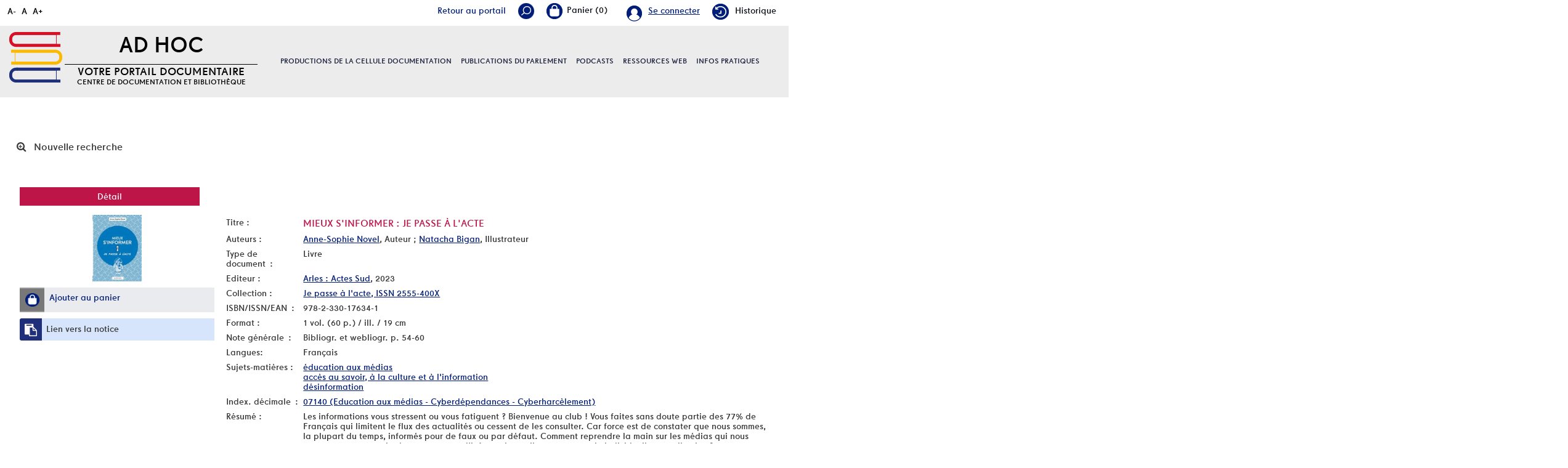

--- FILE ---
content_type: text/html; charset=utf-8
request_url: https://documentation.pfwb.be/index.php?lvl=notice_display&id=219896
body_size: 10526
content:
<!DOCTYPE html>
<html lang="fr">
<head>
    
			<meta charset="utf-8">
			<meta name="author" content="PMB Group">
					
			<meta name="keywords" content="OPAC, web, library, opensource, catalog, catalogue, biblioth&egrave;que, m&eacute;diath&egrave;que, pmb, phpmybibli">
			<meta name="description" content="Catalogue en ligne Nom de la Biblioth&egrave;que."><meta name="robots" content="all">
			<!--IE et son enfer de compatibilit?-->
			<meta http-equiv="X-UA-Compatible" content="IE=Edge">
			<meta name="viewport" content="width=device-width, initial-scale=1, maximum-scale=1">
	
	
	<!-- Inclusion JQuery pour uikit --><!--[if (!IE)|(gt IE 8)]><!-->
				<script type="text/javascript" src="./styles/common/toolkits/jquery/versions/jquery-2.2.4.min.js"></script>
				<!--<![endif]-->
				
				<!--[if lte IE 8]>
				  <script type='text/javascript' src='./styles/common/toolkits/jquery/components/jquery-1.9.1.min.js'></script>
				<![endif]--><script type="text/javascript" src="./styles/common/toolkits/jquery/components/jquery.mobile.custom.min.js"></script><script type="text/javascript" src="./styles/common/toolkits/uikit/js/uikit.min.js"></script><link rel="stylesheet" type="text/css" href="./styles/common/toolkits/uikit/css/uikit.min.css?1606294612"><script type="text/javascript" src="./styles/common/toolkits/uikit/js/components/accordion.min.js"></script><link rel="stylesheet" type="text/css" href="./styles/common/toolkits/uikit/css/components/accordion.min.css?1606294612"><script type="text/javascript" src="./styles/common/toolkits/uikit/js/components/init-responsive.min.js"></script><link rel="stylesheet" type="text/css" href="./styles/common/toolkits/uikit/css/components/init-responsive.min.css?1606294612"><script type="text/javascript" src="./styles/common/toolkits/uikit/js/components/search-box-tgle-clpse.min.js"></script><script type="text/javascript" src="./styles/common/toolkits/uikit/js/components/set-grid-footer.min.js"></script><script type="text/javascript" src="./styles/common/toolkits/uikit/js/components/set-grid-intro.min.js"></script><script type="text/javascript" src="./styles/common/toolkits/uikit/js/components/set-grid-main-uncolored.min.js"></script><link rel="stylesheet" type="text/css" href="./styles/common/toolkits/uikit/css/components/set-grid-main-uncolored.min.css?1606294612"><script type="text/javascript" src="./styles/common/toolkits/uikit/js/components/sticky.min.js"></script><link rel="stylesheet" type="text/css" href="./styles/common/toolkits/uikit/css/components/sticky.min.css?1606294612"><script type="text/javascript" src="./styles/common/toolkits/uikit/js/components/user-box-toogle-collapse.min.js"></script><link rel="stylesheet" type="text/css" href="./styles/common/toolkits/uikit/css/components/user-box-toogle-collapse.min.css?1606294612">
<link rel="stylesheet" type="text/css" href="./styles/common/common.css?1618410354">
<link rel="stylesheet" type="text/css" href="./styles/common/contrib.css?1614782633">
<link rel="stylesheet" type="text/css" href="./styles/common/dGrowl.css?1598534013">
<link rel="stylesheet" type="text/css" href="./styles/common/font-awesome.css?1478593624">
<link rel="stylesheet" type="text/css" href="./styles/common/open-sans.css?1479312986">
<link rel="stylesheet" type="text/css" href="./styles/common/pagination.css?1532013719">
<link rel="stylesheet" type="text/css" href="./styles/common/record_display.css?1540561363">
<link rel="stylesheet" type="text/css" href="./styles/pfwb/1-grid.css?1627998557">
<link rel="stylesheet" type="text/css" href="./styles/pfwb/2-base.css?1627998557">
<link rel="stylesheet" type="text/css" href="./styles/pfwb/calendar.css?1627998557">
<link rel="stylesheet" type="text/css" href="./styles/pfwb/font.css?1627998557">
<link rel="stylesheet" type="text/css" href="./styles/pfwb/fontAcontent.css?1627998557">
<link rel="stylesheet" type="text/css" href="./styles/pfwb/nav_bar.css?1627998557">
<link rel="stylesheet" type="text/css" href="./styles/pfwb/pfwb.css?1627998557">
<link rel="stylesheet" type="text/css" href="./styles/pfwb/z_responsive.css?1627998557"><script type="text/javascript">var opac_style= 'pfwb';</script>
	<style type="text/css">
	.Slider .bx-wrapper .bx-viewport {
    border: transparent solid 1px;
}

.odd,
.even {
    background: transparent;
}

.listProd .allProdDoc {
    background-color: #ececec;
}

.uk-thumbnav > * > * {
    background: transparent;
}

.prodDoc:nth-child(2n) {
    background-color: #ececec;
}

#menuPFWBFixe.MenuHoriz .Nav > li > a {
    line-height:normal;
    padding:50px 0;
}

.tundra #contact_form .dijitSelect .dijitArrowButton {
    width:28px;
}

#pmbopac.tundra #contact_form .dijitInputField {
    text-indent:0!important;
    box-shadow:none;
    border:0;
    margin-bottom:5px;
}

#pmbopac.tundra #contact_form_text.dijitTextBox {
    min-height:100px;
    width:100%;
}
		</style>
	<!-- css_authentication -->	<link rel="SHORTCUT ICON" href="./styles/pfwb/images/favicon.png">
	<script type="text/javascript" src="includes/javascript/drag_n_drop.js"></script>
	<script type="text/javascript" src="includes/javascript/handle_drop.js"></script>
	<script type="text/javascript" src="includes/javascript/popup.js"></script>
	<script type="text/javascript">
			// Fonction a utiliser pour l'encodage des URLs en javascript
			function encode_URL(data){
				var docCharSet = document.characterSet ? document.characterSet : document.charset;
				if(docCharSet == "UTF-8"){
	    			return encodeURIComponent(data);
	    		}else{
	    			return escape(data);
	    		}
	    	}
	    </script>
	<script type="text/javascript">
	  	if (!document.getElementsByClassName){ // pour ie
			document.getElementsByClassName = 
			function(nom_class){
				var items=new Array();
				var count=0;
				for (var i=0; i<document.getElementsByTagName('*').length; i++) {  
					if (document.getElementsByTagName('*').item(i).className == nom_class) {
						items[count++] = document.getElementsByTagName('*').item(i); 
				    }
				 }
				return items;
			 }
		}
	</script>

		<link rel="stylesheet" type="text/css" href="./includes/javascript/dojo/dijit/themes/tundra/tundra.css">
		<script type="text/javascript">
			var dojoConfig = {
				parseOnLoad: true,
				locale: 'fr-fr',
				isDebug: false,
				usePlainJson: true,
				packages: [{
						name: 'pmbBase',
						location:'../../../..'
					},{
						name: 'd3',
						location:'../../d3'
					}],
				deps: ['apps/pmb/MessagesStore', 'dgrowl/dGrowl', 'dojo/ready', 'apps/pmb/ImagesStore'],
				callback:function(MessagesStore, dGrowl, ready, ImagesStore){
					window.pmbDojo = {};
					pmbDojo.messages = new MessagesStore({url:'./ajax.php?module=ajax&categ=messages', directInit:false});
					pmbDojo.images = new ImagesStore({url:'./ajax.php?module=ajax&categ=images', directInit:false});
					ready(function(){
						new dGrowl({'channels':[{'name':'info','pos':2},{'name':'error', 'pos':1}]});
					});
						
				},
			};
		</script>
		<script type="text/javascript" src="./includes/javascript/dojo/dojo/dojo.js"></script>
		<script type="text/javascript">
		dojo.addOnLoad(function () {
			// Ajout du theme Dojo
			dojo.addClass(dojo.body(),'tundra');
		})
		</script>
		<script type="text/javascript">
	var pmb_img_patience = './images/patience.gif';
</script><script type="text/javascript">
			var opac_show_social_network =0;
		</script>
	<script type="text/javascript" src="./includes/javascript/scan_requests.js"></script>
	<script type="text/javascript" src="./includes/javascript/http_request.js"></script>
	
	<!-- Enrichissement de notice en Ajax-->
	<script type="text/javascript" src="./includes/javascript/enrichment.js"></script>
<script>
				dojo.addOnLoad(function (){
					//on balance un evenement pour les initialiser les modules si besoin...
					dojo.publish('init',['cms_dojo_init',{}]);
				});
			</script>

		<script type="text/javascript">
			function cms_module_search_22_change_dest(){
				var page = 0;
                var universe = 0;
                var default_segment = 0;
                if(document.forms['cms_module_search_22_searchbox'].dest) {
    				var dests = document.forms['cms_module_search_22_searchbox'].dest;
    				for(var i = 0; i < dests.length; i++){
    					if(dests[i].checked){
    						page = dests[i].value;
                            universe = dests[i].getAttribute('universe');
                            default_segment = dests[i].getAttribute('default_segment');
    						break;
    					}
    				}
                }
                if(universe > 0){
                    if(default_segment > 0){
                        document.forms['cms_module_search_22_searchbox'].action = './index.php?lvl=search_segment&action=segment_results&id='+default_segment;
                    } else {
                        document.forms['cms_module_search_22_searchbox'].action = './index.php?lvl=search_universe&id='+universe;   
                    }  
                } else if(page>0){
					document.forms['cms_module_search_22_searchbox'].action = './index.php?lvl=cmspage&pageid='+page;
				}
                if (page.toString().indexOf('view_') != -1) {
					var view_id = page.substr(5);
				    document.forms['cms_module_search_22_searchbox'].action += '&opac_view='+view_id;
                }
			}
		</script><title>Mieux s'informer Catalogue en ligne</title></head>

<body onload="window.defaultStatus='PMB : Acc&egrave;s public';" id="pmbopac">
	<script type="text/javascript" src="./includes/javascript/tablist_ajax.js"></script>
<script type="text/javascript" src="./includes/javascript/tablist.js"></script>
<script type="text/javascript" src="./includes/javascript/misc.js"></script>
	<div id="att" style="z-Index:1000"></div>
	<div id="container"><div id="intro" fixed="yes">
<div id="intro_bibli" fixed="yes">
			<h3>Nom de la Biblioth&egrave;que</h3>
			<div class="p1"></div>
			<div class="p2"></div>
			</div>
		<div id="cms_module_htmlcode_174" class="cms_module_htmlcode cms_module uk-hidden-large wl-tgl-nav uk-clearfix"><div id="btnMenu" class="uk-navbar">
    <ul class="uk-navbar-nav">
        <li class="tgLbtnMenu">
            <a class="MenuCanvas uk-button" href="#cms_module_sectionslist_173" data-uk-offcanvas="{mode:'slide'}"><i class="fa fa-bars"></i></a>
        </li>
        <li class="tgLbtnMenu uk-hidden" id="tgle-facette">
            <a class="MenuCanvas filter-canvas uk-button" href="#facette" data-uk-offcanvas="{mode:'slide'}"><i class="fa fa-search-plus" aria-hidden="true"></i></a>
        </li>
    </ul>
</div></div><div id="cms_module_metadatas_157" class="cms_module_metadatas cms_module"></div><div id="resume_panier" fixed="yes">
			<iframe recept="yes" recepttype="cart" frameborder="0" id="iframe_resume_panier" name="cart_info" allowtransparency="true" src="" scrolling="no" scrollbar="0"></iframe>
			<script type="text/javascript">
				addLoadEvent(function() {
					document.getElementById('iframe_resume_panier').src = 'cart_info.php';
				});
			</script>
		</div><div id="accessibility" fixed="yes">

		<ul class="accessibility_font_size">
			<li class="accessibility_font_size_small"><a href="javascript:set_font_size(-1);" title="R&eacute;duire le texte">A-</a></li>
			<li class="accessibility_font_size_normal"><a href="javascript:set_font_size(0);" title="R&eacute;initialiser le texte">A</a></li>
			<li class="accessibility_font_size_big"><a href="javascript:set_font_size(1);" title="Agrandir le texte">A+</a></li>
		</ul>
		</div><div id="cms_module_sectionslist_193" class="cms_module_sectionslist cms_module" style="visibility: visible; display: block;"><div class="fonctionnalites">
    <div class="uk-flex uk-flex-right ukm">
        <!-- Div contenant le lien portail -->
        <div id="Tglinkportail">
            <a href="https://portail.pfwb.be/" title="portail">Retour au portail</a>
        </div>
		<div id="TglSearch" class="TglUser">
            <a class="Tglsearch uk-button" data-uk-toggle="{target:'#cms_module_search_22', animation:'uk-animation-slide-top, uk-animation-slide-top', cls:'hide'}">
                <img src="./styles/pfwb/images/loupe_header.png" title="Rechercher">        
            </a>
        </div>
        <div id="containBasket">
        </div>
		<div id="TglUser" class="TglUser">
		    <!-- 
            <a class="Tgllogin uk-button"  data-uk-toggle="{target:'#connexion', animation:'uk-animation-slide-top, uk-animation-slide-top', cls:'hide'}">
                <span class="user">Se connecter</span>        
            </a>
            -->
                            <a href="./index.php?open_login=1" class="user">
                Se connecter
                </a>
                    </div>
                			<div class="rubFonction rubFonction102">
				<a href="./index.php?lvl=search_history"><img src="https://documentation.pfwb.be/cms_vign.php?type=section&amp;id=102&amp;mode=custom_28" alt="Historique">Historique</a>
			</div>
		    </div>

    <script>
        $(document).ready(function () {
            $("#containBasket").append($("#resume_panier"));
        }
        );
    </script>
</div></div><div id="cms_module_section_204" class="cms_module_section cms_module uk-width-xlarge-1-3  uk-width-large-1-1 uk-width-medium-1-1 uk-width-1-1"><div id="titrePortailFixe" class="titrePortailFixe">
    <div class="containIntro">
        <div id="logo">
            <a href="index.php?opac_view=1" title="AD Hoc"><img src="https://documentation.pfwb.be/cms_vign.php?type=section&amp;id=62&amp;mode=custom_90" alt="AD Hoc"></a>
        </div>
        <div class="titlePFWB">
            <h1>AD Hoc</h1>
            <div class="baseline">
                Votre portail documentaire  Centre de documentation et biblioth&egrave;que
            </div>
        </div>
    </div>
</div></div><div id="cms_module_sectionslist_205" class="cms_module_sectionslist cms_module uk-width-xlarge-2-3 uk-width-large-1-1 uk-width-medium-1-1 uk-width-1-1">		<div id="menuPFWBFixe" class="MenuHoriz uk-navbar uk-container uk-visible-large">
            <ul class="Nav uk-navbar-nav uk-flex uk-flex-center">
            <!-- rubriques niveau 1 -->
                                        <li class="uk-parent " data-uk-dropdown="{remaintime:'800', hoverDelayIdle:'0'">
                             
                    <a href="./index.php?lvl=cmspage&amp;pageid=6&amp;id_rubrique=95&amp;opac_view=1" title="Productions de la cellule documentation">Productions de la cellule documentation</a>
                  
                                                            <div class="uk-dropdown uk-dropdown-navbar uk-dropdown-bottom">
                        <ul class="SousNav uk-nav uk-nav-navbar">
                <!-- rubriques niveau 2 -->
                                                            <li>
                                    <a href="./index.php?lvl=cmspage&amp;pageid=6&amp;id_rubrique=96&amp;opac_view=1" title="Revues de presse ">Revues de presse </a>
                                </li>
                                                            <li>
                                    <a href="./index.php?lvl=cmspage&amp;pageid=6&amp;id_rubrique=98&amp;opac_view=1" title="Dossiers d'actualit&eacute;">Dossiers d'actualit&eacute;</a>
                                </li>
                                                            <li>
                                    <a href="./index.php?lvl=cmspage&amp;pageid=6&amp;id_rubrique=408&amp;opac_view=1" title="Revue de presse internationale ">Revue de presse internationale </a>
                                </li>
                                                    </ul>
                     </div>   
                                                        </li>
                                        <li class="uk-parent " data-uk-dropdown="{remaintime:'800', hoverDelayIdle:'0'">
                             
                    <a href="./index.php?lvl=cmspage&amp;pageid=6&amp;id_rubrique=99&amp;opac_view=1" title="Publications du parlement">Publications du parlement</a>
                  
                                                            <div class="uk-dropdown uk-dropdown-navbar uk-dropdown-bottom">
                        <ul class="SousNav uk-nav uk-nav-navbar">
                <!-- rubriques niveau 2 -->
                                                            <li>
                                    <a href="./index.php?lvl=cmspage&amp;pageid=6&amp;id_rubrique=420&amp;opac_view=1" title="Rapports d'activit&eacute;s du Parlement">Rapports d'activit&eacute;s du Parlement</a>
                                </li>
                                                            <li>
                                    <a href="./index.php?lvl=cmspage&amp;pageid=6&amp;id_rubrique=154&amp;opac_view=1" title="Rapports d'activit&eacute;s d&eacute;finis par d&eacute;crets du Parlement">Rapports d'activit&eacute;s d&eacute;finis par d&eacute;crets du Parlement</a>
                                </li>
                                                            <li>
                                    <a href="./index.php?lvl=cmspage&amp;pageid=6&amp;id_rubrique=153&amp;opac_view=1" title="Cahiers de l'ULB et du PFWB">Cahiers de l'ULB et du PFWB</a>
                                </li>
                                                            <li>
                                    <a href="./index.php?lvl=cmspage&amp;pageid=6&amp;id_rubrique=155&amp;opac_view=1" title="Autres publications">Autres publications</a>
                                </li>
                                                    </ul>
                     </div>   
                                                        </li>
                                        <li class="uk-parent " data-uk-dropdown="{remaintime:'800', hoverDelayIdle:'0'">
                             
                    <a href="./index.php?lvl=cmspage&amp;pageid=6&amp;id_rubrique=460&amp;opac_view=1" target="_blank" title="Podcasts">Podcasts</a>
                  
                                                            <div class="uk-dropdown uk-dropdown-navbar uk-dropdown-bottom">
                        <ul class="SousNav uk-nav uk-nav-navbar">
                <!-- rubriques niveau 2 -->
                                                            <li>
                                    <a href="https://www.rfi.fr/fr/podcasts/d%C3%A9cryptage/20251124-id%C3%A9ologie-masculiniste-et-violences-faites-aux-femmes-les-liaisons-dangereuses" target="_blank" title="Id&eacute;ologie masculiniste et violences faites aux femmes: les liaisons dangereuses (RFI, 24.11.2025)">Id&eacute;ologie masculiniste et violences faites aux femmes: les liaisons dangereuses (RFI, 24.11.2025)</a>
                                </li>
                                                            <li>
                                    <a href="https://youtu.be/m80DlQltGbc" target="_blank" title="Sahara : succ&egrave;s historique du Maroc &agrave; l&rsquo;ONU  (03.11.2025) (Pascal Boniface)">Sahara : succ&egrave;s historique du Maroc &agrave; l&rsquo;ONU  (03.11.2025) (Pascal Boniface)</a>
                                </li>
                                                            <li>
                                    <a href="https://soundcloud.com/user-471443200/le-feminisme-est-un-sport-de?utm_source=www.iris-france.org&amp;utm_campaign=wtshare&amp;utm_medium=widget&amp;utm_content=https%253A%252F%252Fsoundcloud.com%252Fuser-4714432" target="_blank" title="Le f&eacute;minisme est un sport de combat. Avec Rokhaya Diallo  (14.05.2025)">Le f&eacute;minisme est un sport de combat. Avec Rokhaya Diallo  (14.05.2025)</a>
                                </li>
                                                    </ul>
                     </div>   
                                                        </li>
                                        <li class="uk-parent " data-uk-dropdown="{remaintime:'800', hoverDelayIdle:'0'">
                             
                    <a href="./index.php?lvl=cmspage&amp;pageid=6&amp;id_rubrique=86&amp;opac_view=1" title="Ressources web">Ressources web</a>
                  
                                                                            </li>
                                        <li class="uk-parent " data-uk-dropdown="{remaintime:'800', hoverDelayIdle:'0'">
                             
                    <a href="./index.php?lvl=cmspage&amp;pageid=6&amp;id_rubrique=22&amp;opac_view=1" title="Infos pratiques">Infos pratiques</a>
                  
                                                            <div class="uk-dropdown uk-dropdown-navbar uk-dropdown-bottom">
                        <ul class="SousNav uk-nav uk-nav-navbar">
                <!-- rubriques niveau 2 -->
                                                            <li>
                                    <a href="./index.php?lvl=cmspage&amp;pageid=6&amp;id_rubrique=23&amp;opac_view=1" title="Services et &eacute;quipe">Services et &eacute;quipe</a>
                                </li>
                                                            <li>
                                    <a href="https://www.youtube.com/watch?v=USeXemP-dJE" target="_blank" title="Portail Ad Hoc - Guide de l'utilisateur">Portail Ad Hoc - Guide de l'utilisateur</a>
                                </li>
                                                            <li>
                                    <a href="./index.php?lvl=cmspage&amp;pageid=6&amp;id_rubrique=24&amp;opac_view=1" title="FAQ / Aide">FAQ / Aide</a>
                                </li>
                                                    </ul>
                     </div>   
                                                        </li>
                        </ul>
   		</div>            
</div><div id="cms_module_search_22" class="cms_module_search cms_module uk-form uk-width-large-1-1 uk-width-medium-1-1 uk-width-1-1" style="position: absolute;">
			<form method="post" class="searchbox" action="./index.php?lvl=cmspage&amp;pageid=11" name="cms_module_search_22_searchbox" onsubmit="if (cms_module_search_22_searchbox.user_query.value.length == 0) { cms_module_search_22_searchbox.user_query.value='*';}">
				
				<input type="hidden" value="1" name="look_ALL"><span class="research_inputs">
				<input type="text" name="user_query" value="" placeholder="Rechercher ...">
				<input class="bouton" type="submit" value="Rechercher"></span>		
			</form></div><div id="connexion" fixed="yes" style="position: absolute;">

			<h3 class="login_invite">Se connecter</h3><div id="login_form"><form action="index.php?lvl=notice_display&amp;id=219896" method="post" name="myform"><label>acc&eacute;der &agrave; votre compte de lecteur</label><br>
				<input type="text" name="login" class="login" size="14" placeholder="identifiant"><br>
				<input type="password" name="password" class="password" size="8" placeholder="Mot de passe" value="">
                <input type="hidden" name="force_login" value="1">
				<input type="submit" name="ok" value="ok" class="bouton"></form><a class="mdp_forgotten" href="./askmdp.php">Mot de passe oubli&eacute; ?</a></div>

			</div><div id="cms_module_htmlcode_137" class="cms_module_htmlcode cms_module"><div class="clear"></div></div><div id="cms_module_sectionslist_173" class="cms_module_sectionslist cms_module uk-offcanvas">	<div class="uk-offcanvas-bar uk-offcanvas-bar-custom">
			<div class="MenuVertResp uk-panel uk-panel-box">
			<ul class="NavResponsive uk-nav uk-nav-side">
			<!-- rubriques niveau 1 -->
							<li>
					<a href="./index.php?lvl=cmspage&amp;pageid=6&amp;id_rubrique=95" title="Productions de la cellule documentation">Productions de la cellule documentation</a>
											<ul class="SousNavResponsive">
				<!-- rubriques niveau 2 -->
															<li>
									<a href="./index.php?lvl=cmspage&amp;pageid=6&amp;id_rubrique=96" title="Revues de presse ">Revues de presse </a>
								</li>
															<li>
									<a href="./index.php?lvl=cmspage&amp;pageid=6&amp;id_rubrique=98" title="Dossiers d'actualit&eacute;">Dossiers d'actualit&eacute;</a>
								</li>
															<li>
									<a href="./index.php?lvl=cmspage&amp;pageid=6&amp;id_rubrique=408" title="Revue de presse internationale ">Revue de presse internationale </a>
								</li>
													</ul>
									</li>
							<li>
					<a href="./index.php?lvl=cmspage&amp;pageid=6&amp;id_rubrique=99" title="Publications du parlement">Publications du parlement</a>
											<ul class="SousNavResponsive">
				<!-- rubriques niveau 2 -->
															<li>
									<a href="./index.php?lvl=cmspage&amp;pageid=6&amp;id_rubrique=420" title="Rapports d'activit&eacute;s du Parlement">Rapports d'activit&eacute;s du Parlement</a>
								</li>
															<li>
									<a href="./index.php?lvl=cmspage&amp;pageid=6&amp;id_rubrique=154" title="Rapports d'activit&eacute;s d&eacute;finis par d&eacute;crets du Parlement">Rapports d'activit&eacute;s d&eacute;finis par d&eacute;crets du Parlement</a>
								</li>
															<li>
									<a href="./index.php?lvl=cmspage&amp;pageid=6&amp;id_rubrique=153" title="Cahiers de l'ULB et du PFWB">Cahiers de l'ULB et du PFWB</a>
								</li>
															<li>
									<a href="./index.php?lvl=cmspage&amp;pageid=6&amp;id_rubrique=155" title="Autres publications">Autres publications</a>
								</li>
													</ul>
									</li>
							<li>
					<a href="./index.php?lvl=cmspage&amp;pageid=6&amp;id_rubrique=460" target="_blank" title="Podcasts">Podcasts</a>
											<ul class="SousNavResponsive">
				<!-- rubriques niveau 2 -->
															<li>
									<a href="https://www.rfi.fr/fr/podcasts/d%C3%A9cryptage/20251124-id%C3%A9ologie-masculiniste-et-violences-faites-aux-femmes-les-liaisons-dangereuses" target="_blank" title="Id&eacute;ologie masculiniste et violences faites aux femmes: les liaisons dangereuses (RFI, 24.11.2025)">Id&eacute;ologie masculiniste et violences faites aux femmes: les liaisons dangereuses (RFI, 24.11.2025)</a>
								</li>
															<li>
									<a href="https://youtu.be/m80DlQltGbc" target="_blank" title="Sahara : succ&egrave;s historique du Maroc &agrave; l&rsquo;ONU  (03.11.2025) (Pascal Boniface)">Sahara : succ&egrave;s historique du Maroc &agrave; l&rsquo;ONU  (03.11.2025) (Pascal Boniface)</a>
								</li>
															<li>
									<a href="https://soundcloud.com/user-471443200/le-feminisme-est-un-sport-de?utm_source=www.iris-france.org&amp;utm_campaign=wtshare&amp;utm_medium=widget&amp;utm_content=https%253A%252F%252Fsoundcloud.com%252Fuser-4714432" target="_blank" title="Le f&eacute;minisme est un sport de combat. Avec Rokhaya Diallo  (14.05.2025)">Le f&eacute;minisme est un sport de combat. Avec Rokhaya Diallo  (14.05.2025)</a>
								</li>
													</ul>
									</li>
							<li>
					<a href="./index.php?lvl=cmspage&amp;pageid=6&amp;id_rubrique=86" title="Ressources web">Ressources web</a>
											<ul class="SousNavResponsive">
				<!-- rubriques niveau 2 -->
															<li>
									<a href="./index.php?lvl=cmspage&amp;pageid=6&amp;id_rubrique=137" title="Institutions parlementaires de Belgique">Institutions parlementaires de Belgique</a>
								</li>
															<li>
									<a href="./index.php?lvl=cmspage&amp;pageid=6&amp;id_rubrique=146" title="Institutions parlementaires internationales">Institutions parlementaires internationales</a>
								</li>
															<li>
									<a href="./index.php?lvl=cmspage&amp;pageid=6&amp;id_rubrique=148" title="Partis politiques repr&eacute;sent&eacute;s au Parlement de la F&eacute;d&eacute;ration Wallonie-Bruxelles">Partis politiques repr&eacute;sent&eacute;s au Parlement de la F&eacute;d&eacute;ration Wallonie-Bruxelles</a>
								</li>
															<li>
									<a href="./index.php?lvl=cmspage&amp;pageid=6&amp;id_rubrique=149" title="L&eacute;gislation">L&eacute;gislation</a>
								</li>
															<li>
									<a href="./index.php?lvl=cmspage&amp;pageid=6&amp;id_rubrique=138" title="Administrations et institutions">Administrations et institutions</a>
								</li>
															<li>
									<a href="./index.php?lvl=cmspage&amp;pageid=6&amp;id_rubrique=139" title="Sites de v&eacute;rification de l'information / Education aux m&eacute;dias">Sites de v&eacute;rification de l'information / Education aux m&eacute;dias</a>
								</li>
															<li>
									<a href="./index.php?lvl=cmspage&amp;pageid=6&amp;id_rubrique=393" title="Egalit&eacute; des chances / Egalit&eacute; des genres">Egalit&eacute; des chances / Egalit&eacute; des genres</a>
								</li>
													</ul>
									</li>
							<li>
					<a href="./index.php?lvl=cmspage&amp;pageid=6&amp;id_rubrique=22" title="Infos pratiques">Infos pratiques</a>
											<ul class="SousNavResponsive">
				<!-- rubriques niveau 2 -->
															<li>
									<a href="./index.php?lvl=cmspage&amp;pageid=6&amp;id_rubrique=23" title="Services et &eacute;quipe">Services et &eacute;quipe</a>
								</li>
															<li>
									<a href="https://www.youtube.com/watch?v=USeXemP-dJE" target="_blank" title="Portail Ad Hoc - Guide de l'utilisateur">Portail Ad Hoc - Guide de l'utilisateur</a>
								</li>
															<li>
									<a href="./index.php?lvl=cmspage&amp;pageid=6&amp;id_rubrique=24" title="FAQ / Aide">FAQ / Aide</a>
								</li>
													</ul>
									</li>
						</ul>
		</div>
		</div></div></div><div id="main" fixed="yes"><div id="main_header"></div><div id="main_hors_footer">
						

<script type="text/javascript" src="./includes/javascript/auth_popup.js"></script>	
<script type="text/javascript" src="./includes/javascript/pnb.js"></script><div id="cms_module_htmlcode_170" class="cms_module_htmlcode cms_module cms_module_breadcrumb"><style>
    #navigator {
        display:block!important;
    }
</style></div><div id="navigator" fixed="yes">
<table style="width:100%"><tr><td class="navig_actions_first_screen"><a href="./index.php?lvl=index" class="avec_recherches"><span>Nouvelle recherche</span></a></td>
</tr></table></div><div id="intro_message"><div class="p2"></div></div><!-- fermeture de #navigator -->

<div id="notice">
<br><!-- $Id: record_extended_display.tpl.html,v 1.97.6.5 2021/04/02 12:41:54 dgoron Exp $ -->
	<style type="text/css">
		
	</style>
<div id="noticeNot" data-record-id="219896">
	<div class="parentNot">
		<div id="blocNotice_descr">
			
			<!-- Affichage des onglets d'enrichissement -->
							<ul id="onglets_isbd_public219896" class="onglets_isbd_publicNot">
					<li id="onglet_detail219896" class="isbd_public_active"><a href="#" onclick="display_tab(this, 'detail', 219896); return false;"><span>D&eacute;tail</span></a></li>
						
				</ul>
																
			<!-- div conteneurs des onglets perso -->
						
			<!-- div conteneur des enrichissements -->
			<div id="div_detail219896">
									<div class="asideContentNot">
																		<!-- Vignette de la notice -->
							<div class="vignetteimgNot">
								<div class="vignetteDocNot">
									<img class="vignetteNot" src="https://documentation.pfwb.be/img_cache/400898d7270ee66f811214d853a6d611.png" alt="Mieux s'informer">
								</div>
							</div>
																
																					
																					
																		<!-- Ajouter au panier -->
							<div class="onglet_basketNot ui-panel-basket-item">
								<div id="record_container_219896_cart" class="ui-flex ui-flex-middle">
																			<a href="cart_info.php?id=219896&amp;header=Mieux+s%27informer" title="Ajouter au panier" target="cart_info" class="img_basketNot">
											<span class="icon_basketNot"><img src="./styles/pfwb/images/white_basket.png" style="border:0px" alt="Ajouter au panier"></span>
										</a>
										<a href="cart_info.php?id=219896&amp;header=Mieux+s%27informer" title="Ajouter au panier" target="cart_info" class="label_basketNot">
											<span class="label_basketNot">Ajouter au panier</span>
										</a>
																	</div>
							</div>	
																						<!-- Bouton de pnb -->
												
																<!-- Bouton edition -->
										
																										
																																																																					
																		<!-- Permalink -->
							<div class="lienP">
								<span class="img_permalink"><i class="fa fa-clipboard" aria-hidden="true"></i></span>
								<span class="label_permalink"><a href="https://documentation.pfwb.be/index.php?lvl=notice_display&amp;id=219896" title="Lien vers la notice">Lien vers la notice</a></span>
							</div>
																</div>
								
																	
				<!-- Contenu de la notice -->
				<div class="notice_contenu">
					<span class="Z3988" title="ctx_ver=Z39.88-2004&amp;rft_val_fmt=info%3Aofi%2Ffmt%3Akev%3Amtx%3Abook&amp;rft.genre=book&amp;rft.btitle=Mieux%20s%27informer&amp;rft.title=Mieux%20s%27informer%20%3A%20Je%20passe%20%C3%A0%20l%27acte&amp;rft.isbn=978-2-330-17634-1&amp;rft.tpages=1%20vol.%20%2860%20p.%29&amp;rft.date=2023&amp;rft_id=&amp;rft.series=Je%20passe%20%C3%A0%20l%27acte&amp;rft.pub=Actes%20Sud&amp;rft.place=Arles&amp;rft.au=Anne-Sophie%20Novel&amp;rft.au=Natacha%20Bigan&amp;rft.aulast=Novel&amp;rft.aufirst=Anne-Sophie"></span>
											<table class="descr_notice">
							<tbody>
																	<tr class="record_tit1">
										<td class="labelNot">
											<span>Titre : </span>
										</td>
										<td class="labelContent">
											<span id="exempl_titleNot">Mieux s'informer : Je passe &agrave; l'acte</span>
										</td>
									</tr>
																
																																		
																																		
																																	
																																																				
																																						<tr class="record_responsabilites">
												<td class="labelNot">
													<span>Auteurs : </span>
												</td>
												<td class="labelContent">
													<span>
																				<a href="./index.php?lvl=author_see&amp;id=11365" title="Anne-Sophie Novel">Anne-Sophie Novel</a>, Auteur																																							 ; 
																				<a href="./index.php?lvl=author_see&amp;id=12976" title="Natacha Bigan">Natacha Bigan</a>, Illustrateur																							</span>
												</td>
											</tr>
																																											
																											<tr class="record_tdoc">
											<td class="labelNot">
												<span>Type de document&nbsp;: </span> <!-- Type de document-->
											</td>
											<td class="labelContent">
												<span>
																											Livre
																									</span>
											</td>
										</tr>
																									
																																	
																
																											<tr class="record_publishers">
											<td class="labelNot">
												<span>Editeur :</span> <!-- Edition, Annee-->
											</td>
											<td class="labelContent">
												<span><a href="./index.php?lvl=publisher_see&amp;id=733">Arles : Actes Sud</a>, 2023</span>
											</td>
										</tr>
																									
																																	
																
																																	
																											<tr class="record_collection">
											<td class="labelNot">
												<span>Collection : </span>
											</td>
											<td class="labelContent">
												<span><a href="./index.php?lvl=coll_see&amp;id=2026">Je passe &agrave; l'acte, ISSN 2555-400X</a></span>
											</td>
										</tr>
																									
																																	
																											<tr class="record_code">
											<td class="labelNot">
												<span>ISBN/ISSN/EAN&nbsp;: </span>
											</td>
											<td class="labelContent">
												<span>978-2-330-17634-1</span>
											</td>
										</tr>
																									
																											<tr class="record_size">
											<td class="labelNot">
												<span>Format : </span>
											</td>
											<td class="labelContent">
												<span>1 vol. (60 p.) / ill. / 19 cm</span>
											</td>
										</tr>
																									
																																	
																											<tr class="record_n_gen">
											<td class="labelNot">
												<span>Note g&eacute;n&eacute;rale&nbsp;: </span>
											</td>
											<td class="labelContent">
												<span>Bibliogr. et webliogr. p. 54-60</span>
											</td>
										</tr>
																									
																											<tr class="record_langues">
											<td class="labelNot">
												<span>Langues:</span>
											</td>
											<td class="labelContent">
																																							<span>Fran&ccedil;ais</span>
																																				</td>
										</tr>
																									
																																	
																											<tr class="record_concepts">
											<td class="labelNot">
												<span>Sujets-mati&egrave;res :</span>
											</td>
											<td class="labelContent">
																								    												    <a href="./index.php?lvl=concept_see&amp;id=790" title="&eacute;ducation aux m&eacute;dias">&eacute;ducation aux m&eacute;dias</a>
																								    																													<br>
																										    												    <a href="./index.php?lvl=concept_see&amp;id=883" title="acc&egrave;s au savoir, &agrave; la culture et &agrave; l'information">acc&egrave;s au savoir, &agrave; la culture et &agrave; l'information</a>
																								    																													<br>
																										    												    <a href="./index.php?lvl=concept_see&amp;id=1840" title="d&eacute;sinformation">d&eacute;sinformation</a>
																							</td>
										</tr>
																									
																											<tr class="record_indexint">
											<td class="labelNot">
												<span>Index. d&eacute;cimale&nbsp;: </span>
											</td>
											<td class="labelContent">
												<span><a href="./index.php?lvl=indexint_see&amp;id=110">07140 (Education aux m&eacute;dias - Cyberd&eacute;pendances - Cyberharc&egrave;lement)</a></span>
											</td>
										</tr>
																									
																																	
																																	
																											<tr class="record_resume">
											<td class="labelNot">
												<span>R&eacute;sum&eacute; : </span>
											</td>
											<td class="labelContent">
												<span>Les informations vous stressent ou vous fatiguent ? Bienvenue au club ! Vous faites sans doute partie des 77% de Fran&ccedil;ais qui limitent le flux des actualit&eacute;s ou cessent de les consulter. Car force est de constater que nous sommes, la plupart du temps, inform&eacute;s pour de faux ou par d&eacute;faut. Comment reprendre la main sur les m&eacute;dias qui nous entourent et trouver les bonnes sources d'information, utiles pour notre vie individuelles et collective ?</span>
											</td>
										</tr>
																									
																																	
																											<tr class="record_p_perso">
											<td class="labelNot">
												<span>Fonds :</span>
											</td>
											<td class="labelContent">
												<span>Courant</span>
											</td>
										</tr>
																									
								<!--Autorit?s persos-->
																									                                
																																	
																																	
																																</tbody>
						</table>
									</div>
			</div>
		</div>
		<div class="clear"></div>
																				<!-- Bouton de reservation -->
																														<div id="resa_notice-219896" class="resa_notice">
										<a href="#" onclick="if(confirm('Voulez-vous vraiment r&eacute;server ce document ?')){w=window.open('./do_resa.php?lvl=resa&amp;id_notice=219896&amp;id_bulletin=0&amp;oresa=popup','doresa','scrollbars=yes,width=500,height=600,menubar=0,resizable=yes'); w.focus(); return false;}else return false;" id="bt_resa_NotCourte-219896" class="bt_resa_NotCourte">R&eacute;server</a>
																			</div>
									<div class="clear"></div>
																																						
						
														<!-- Exemplaire -->
					<div id="zone_exemplaires">
						
<h3><span id="titre_exemplaires" class="titre_exemplaires">Exemplaires (1)</span></h3>
<table cellpadding="2" class="exemplaires" style="width:100%">
<tr class="thead"><th class="expl_header_expl_cb">Code-barres</th><th class="expl_header_expl_cote">Cote</th><th class="expl_header_tdoc_libelle">Support</th><th class="expl_header_location_libelle">Localisation</th><th class="expl_header_section_libelle">Section</th><th class="expl_header_statut">Disponibilit&eacute;</th></tr><tr class="item_expl expl_available"><td id="expl_14893" class="Code-barres">103067</td><td class="Cote">07140 NOV</td><td class="Support">Livre</td><td class="Localisation">Centre de documentation</td><td class="Section">Salle de lecture</td><td class="Disponibilit&eacute;"><strong>Disponible</strong> </td></tr>
</table>
					</div>
											
									
									
					<div id="docnum">
				
			</div>
				
					
				
							 
		
									
									
								</div>
</div><script type="text/javascript">getEnrichment('219896');</script>
</div>
	
		</div><!-- fin DIV main_hors_footer --> 

		</div><!-- /div id=main -->

		<!-- /div id=intro -->		
		<div id="bandeau" style="margin: 0px; padding: 0px; border: medium none;" fixed="yes">
<div id="accueil" fixed="yes">

<h3><span onclick='document.location="./index.php?"' style="cursor: pointer;">Accueil</span></h3>
<p class="centered"><a href="./index.php?"><img src="images/site/livre.png" alt="Accueil" style="border:0px" class="center"></a></p>
<div id="lang_select"><h3><span>S&eacute;lection de la langue</span></h3><form method="post" action="index.php?lvl=notice_display&amp;id=219896"><select name="lang_sel" onchange="this.form.submit();"><option value="fr_FR" selected>Fran&ccedil;ais </option><option value="en_UK">English (UK)</option></select></form></div>

					</div><!-- fermeture #accueil -->
<!-- fermeture #connexion -->
<div id="adresse" fixed="yes">

		<h3>Adresse</h3>

		<span>
			Nom de la Biblioth&egrave;que<br>
			votre adresse<br>
			votre code postal Ville<br>
			France&nbsp;<br>
			votre num&eacute;ro de t&eacute;l&eacute;phone<br><span id="opac_biblio_email">
			<a href="mailto:documentation@pfwb.be" title="documentation@pfwb.be">contact</a></span></span>
	    </div><!-- fermeture #adresse --></div><div id="bandeau_2" fixed="yes"></div><div id="footer" fixed="yes">

<div id="cms_module_sectionslist_122" class="cms_module_sectionslist cms_module uk-width-large-1-5 uk-width-medium-1-5 uk-width-small-1-1">    <div class="logosFooter">
        <ul>
                        <!-- logo + lien -->
            <li class="imgS uk-flex uk-flex-center">
                <a href="http://www.pfwb.be" target="_blank" title="F&eacute;d&eacute;ration Wallonie Bruxelles - Le Parlement">
                    <img src="https://documentation.pfwb.be/cms_vign.php?type=section&amp;id=53&amp;mode=custom_150" alt="F&eacute;d&eacute;ration Wallonie Bruxelles - Le Parlement">
                </a>
            </li>
                    </ul>    
    </div>
    
</div><span id="footer_rss" fixed="yes">
	
</span>
<span id="footer_link_sup" fixed="yes">
		<a href="http://www.sigb.net.com/poomble.php" target="_blank">Lien vers autre site</a> &nbsp;
</span>

<span id="footer_link_website" fixed="yes">
	<a class="footer_biblio_name" href="url%20de%20l'opac" title="Nom de la Biblioth&egrave;que">Nom de la Biblioth&egrave;que</a> &nbsp;
</span>	

<span id="footer_link_pmb" fixed="yes">
<a href="http://www.google.fr" target="_blank">Faire une recherche avec Google</a> &nbsp;
		<a class="lien_pmb_footer" href="https://www.sigb.net" title="...une solution libre pour la m&eacute;diath&egrave;que..." target="_blank">pmb</a> 	
</span>		
		
<div id="cms_module_sectionslist_121" class="cms_module_sectionslist cms_module uk-width-large-3-5 uk-width-medium-3-5 uk-width-small-4-5"><div class="liensFooter">
    <nav class="uk-navbar uk-flex uk-flex-center">
        <ul class="uk-navbar-nav">
                            <li>
                    <a href="./index.php?lvl=cmspage&amp;pageid=6&amp;id_rubrique=50" title="Mentions l&eacute;gales">
                        Mentions l&eacute;gales
                    </a>
                </li>
                            <li>
                    <a href="./index.php?lvl=cmspage&amp;pageid=6&amp;id_rubrique=80" title="Plan du site">
                        Plan du site
                    </a>
                </li>
                            <li>
                    <a href="./index.php?lvl=contact_form" title="Nous contacter">
                        Nous contacter
                    </a>
                </li>
                    </ul>
    </nav>
</div>
</div><div id="cms_module_htmlcode_134" class="cms_module_htmlcode cms_module uk-width-large-1-5 uk-width-medium-1-5 uk-width-small-1-5"><div class="Ancre">
	<a href="#pmbopac" title="Top" data-uk-smooth-scroll>&Lambda;</a>
</div></div></div></div><!-- /div id=container -->
		
		<script type="text/javascript">init_drag();	//rechercher!!</script> 
		<script type="text/javascript" src="./includes/javascript/tarteaucitron/tarteaucitron.js"></script>
		<script type="text/javascript">
	        tarteaucitron.init({
	    	  "privacyUrl": "", /* Privacy policy url */
	
	    	  "hashtag": "#PhpMyBibli-COOKIECONSENT", /* Open the panel with this hashtag */
	    	  "cookieName": "PhpMyBibli-COOKIECONSENT", /* Cookie name */
	    
	    	  "orientation": "bottom", /* Banner position (top - bottom - popup) */
	       
	          "groupServices": true, /* Group services by category */
	                           
	    	  "showAlertSmall": false, /* Show the small banner on bottom right */
	    	  "cookieslist": false, /* Show the cookie list */
				                           
	          "closePopup": false, /* Show a close X on the banner */
	
	          "showIcon": false, /* Show cookie icon to manage cookies */
	          "iconSrc": "./images/cookie.png", /* Optionnal: URL or base64 encoded image */
	          "iconPosition": "BottomRight", /* BottomRight, BottomLeft, TopRight and TopLeft */
	
	    	  "adblocker": false, /* Show a Warning if an adblocker is detected */
	                           
	          "DenyAllCta" : true, /* Show the deny all button */
	          "AcceptAllCta" : true, /* Show the accept all button when highPrivacy on */
	          "highPrivacy": true, /* HIGHLY RECOMMANDED Disable auto consent */
	                           
	    	  "handleBrowserDNTRequest": false, /* If Do Not Track == 1, disallow all */
	
	    	  "removeCredit": true, /* Remove credit link */
	    	  "moreInfoLink": true, /* Show more info link */
	
	          "useExternalCss": false, /* If false, the tarteaucitron.css file will be loaded */
	          "useExternalJs": false, /* If false, the tarteaucitron.js file will be loaded */
				
	    	  //"cookieDomain": ".my-multisite-domaine.fr", /* Shared cookie for multisite */
	                          
	          "readmoreLink": "", /* Change the default readmore link */
	
	          "mandatory": true, /* Show a message about mandatory cookies */
	        });
 
        </script>
		</body>
		</html>


--- FILE ---
content_type: text/css
request_url: https://documentation.pfwb.be/styles/common/contrib.css?1614782633
body_size: 723
content:
#empr_contribution_area {
	background: #f7f9f9;
	margin: 0;
	border: solid 1px #ddd;
}

.contribution_area_table_cell {
	border : 5px solid white;
	border-radius: 5px;
	background: #e8e8e8;
	box-shadow: 0px 0px 4px 2px rgba(0, 0, 0, 0.25) inset;
	border-width: 2px !important;
}

.tundra .contributionDivContainer .dijitTabContainerTop-tabs .dijitTabChecked,
.tundra .contributionDivContainer .dijitTabContainerTop-dijitContentPane,
.tundra .contributionDivContainer .dijitTabContainerLeft-dijitContentPane,
.tundra .contributionDivContainer .dijitTabContainerBottom-dijitContentPane,
.tundra .contributionDivContainer .dijitTabContainerRight-dijitContentPane,
.tundra .contributionDivContainer .dijitAccordionContainer-dijitContentPane {
	background: #f7f9f9;
}

.contributionDivContainer label {
	display: inline-block;
	margin-bottom: 5px;
	text-decoration: none;
	font-weight: 500;
	font-style: normal;
	padding: 10px 0px 5px 0px;
	vertical-align: baseline;
}

.container-div.row+.container-div.row>div>div:last-child {}

.container-div.row textarea,
.container-div.row div[id^="record_record_temp"] {}

.contributionDivContainer .container-div.row div[id^="record_record_temp"] .saisie-80em.dijitTextBox,
.contributionDivContainer .dijitStretch.dijitButtonContents .dijitButtonText {
	padding-left: 5px;
}

.contributionDivContainer .dijitArrowButton.dijitDownArrowButton.dijitArrowButtonContainer {
	width: 22px;
}

#pmbopac.tundra .contributionDivContainer .dijitMenu {
	border: solid 1px #111;
}

.dijitStretch.dijitButtonContents {}

#pmbopac .contributionDivContainer .dijitButtonNode {
	border: solid 1px #ccc !important;
	height: 30px;
}

.contributionDivContainer .bouton_small.dijitButton {
	padding: 0;
}

.contributionDivContainer input[type="file"] {
	background: white;
	display: block;
	padding: 5px;
	border: solid 1px #ccc;
}

.contributionDivContainer .left>input+input {
	margin-left: 10px;
}

.contributionDivContainer .cancel_part {
	margin-right: 10px;
}

.contributionDivContainer .form_row_content_resource_selector,
.contributionDivContainer .form_row_content_small_text {
	width: 75%;
}

.contributionDivContainer .contribution_comment {
	margin-left: 10px;
}

.contributionRight {
	text-align: right;
}



--- FILE ---
content_type: text/css
request_url: https://documentation.pfwb.be/styles/common/dGrowl.css?1598534013
body_size: 887
content:
 /* +--------------------------------------------------------------------------+
// ? 2002-2013 PMB Services / www.sigb.net pmb@sigb.net et contributeurs (voir www.sigb.net)
// +-------------------------------------------------+
// $Id: dGrowl.css,v 1.1.10.1 2020/08/27 13:13:33 jlaurent Exp $ */

/* ---------------------------------------------------------------------------*/
/* ---------------------------------------------------------------------------*/
/*               dGrowl - Syst�me de notifications javascript                 */
/* ---------------------------------------------------------------------------*/
/* ---------------------------------------------------------------------------*/

.dGrowl-main {
	position: fixed;
	max-height: 100%;
	overflow-y: auto;
	overflow-x: hidden;
	z-index: 999;
}

.dGrowl-notification {
	margin: 5px;
	padding: 5px;
	width: 190px;
	height:30px;
	opacity: 0;
	-webkit-transition: margin-left 1.5s ease, opacity 1s linear;
	-moz-transition: margin-left 1.5s ease, opacity 1s linear;
	-o-transition: margin-left 1.5s ease, opacity 1s linear;
	transition: margin-left 1.5s ease, opacity 1s linear;
	-webkit-border-radius: 5px;
	border-radius: 5px;
	-webkit-box-shadow: 5px 5px 12px -10px , 1);
	box-shadow: 5px 5px 12px -10px , 1);
	text-shadow: 0 1px 0 rgba(255, 255, 255, 0.5);
	color: #222;
}
.dGrowl-topRight {
	top: 50px;
	right: 5px;
}
/* -- CHANNELS -- */
.dGrowl-channel {
	z-index: 999;
	position: relative;
	padding: 0 4px;
	overflow: hidden;
	width: 220px;
	display: block;
}
/* -- NOTIFICATIONS -- */
.dGrowl-title {
	font-weight: bold;
	font-size: 0.9em;
}
.dGrowl-topRight .dGrowl-notification {
	margin-left: 235px;
}
.dGrowl-notification.dGrowl-visible {
	opacity: 1;
	margin-left: 0;
	margin-right: 0;
}
a.dGrowl-close-btn {
	color: inherit;
	font-variant: normal;
	text-decoration: none;
	cursor: pointer;
	float: right;
	margin: 0 4px;
	opacity: 0.4;
	font-size: 12px;
	font-family: "Helvetica Neue",Helvetica,Arial,sans-serif;
	font-weight: bold;
	font-style: normal;
}
a.dGrowl-close-btn:hover {
	opacity: 0.85;
	color: inherit;
	font-variant: normal;
	text-decoration: none;
	cursor: pointer;
	font-size: 18px;
	font-family: "Helvetica Neue",Helvetica,Arial,sans-serif;
	font-weight: bold;
	font-style: normal;
}
/* default notification*/
.dGrowl-notification {
	background-color: #c6e966;
    border: 1px solid #7FA909;
}
/* Custom notification styles! */
.dGrowl-channel-error .dGrowl-notification {
	background-color: rgb(242, 222, 222);
    border: 1px solid #B94A48;
}

/* default notification*/
.dGrowl-channel-service .dGrowl-notification {
	background-color: #c6e966;
    -webkit-transition: none;
	-moz-transition: none;
	-o-transition: none;
	transition: none;
}

--- FILE ---
content_type: application/javascript
request_url: https://documentation.pfwb.be/includes/javascript/drag_n_drop.js
body_size: 3666
content:
// +-------------------------------------------------+
// � 2002-2004 PMB Services / www.sigb.net pmb@sigb.net et contributeurs (voir www.sigb.net)
// +-------------------------------------------------+
// $Id: drag_n_drop.js,v 1.5.28.1 2020/12/22 15:39:04 btafforeau Exp $

draggable=new Array();
recept=new Array();
//state="";
is_down=false;
dragup=true;
posxdown=0;
posydown=0;
current_drag=null;
dragged=null;
r_x=new Array();
r_y=new Array();
r_width=new Array();
r_height=new Array();

var r_highlight = "";
var drag_icon = "./images/drag_symbol.png";
var drag_empty_icon = "./images/drag_symbol_empty.png";
var handler = new Array();

//Trouve la position absolue d'un objet dans la page
function findPos(obj) {
	var curleft = curtop = 0
	if (obj.offsetParent) {
		curleft = obj.offsetLeft
		curtop = obj.offsetTop
		while (obj = obj.offsetParent) {
				curleft += obj.offsetLeft;
				curtop += obj.offsetTop;
		}
	}
	return [curleft,curtop];
}

//R�cup�re les coordonn�es du click souris
function getCoordinate(e) {
	var posx = 0;
	var posy = 0;
	if (!e) var e = window.event;
	if (e.pageX || e.pageY) 	{
		posx = e.pageX;
		posy = e.pageY;
	}
	else if (e.clientX || e.clientY) 	{
		posx = e.clientX + document.body.scrollLeft
			+ document.documentElement.scrollLeft;
		posy = e.clientY + document.body.scrollTop
			+ document.documentElement.scrollTop;
	}
	return [posx,posy];
}

//Handler : Click sur un �l�ment draggable
function mouse_down_draggable(e) {
	//On annule tous les comportements par d�faut du navigateur (ex : s�lection de texte)
	if (!e) var e=window.event;
	if (e.stopPropagation) {
		e.preventDefault();
		e.stopPropagation();
	} else { 
		e.cancelBubble=true;
		e.returnValue=false;
	}
	//R�cup�ration de l'�l�ment d'origine qui a re�u l'�v�nement
	if (e.target) var targ=e.target; else var targ=e.srcElement;
	
	//On nettoie tout drag en cours
	posxdown=0;
	posydown=0;
	is_down=false;
	if (current_drag) current_drag.parentNode.removeChild(current_drag);
	current_drag=null;
	dragged=null;
	
	//Recherche du premier parent qui a draggable comme attribut
	while (targ.getAttribute("draggable")!="yes") {
		targ=targ.parentNode;
	}
	//On stocke l'�l�ment d'origine
	dragged=targ;
	//Stockage des coordonn�es d'origine du click
	var pos=getCoordinate(e);
	posxdown=pos[0];
	posydown=pos[1];
	//Il y a un �l�ment en cours de drag !
	is_down=true;
	//Appel de la fonction callback before si elle existe
	if (targ.getAttribute("callback_before")) {
		eval(targ.getAttribute("callback_before")+"(targ,e)");
	}
	//Cr�ation du clone qui bougera
	create_dragged(targ);
}

//Ev�nement : passage au dessus d'un �l�ment draggable : on affiche un 
// petit symbole pour signifier qu'il est draggable
function mouse_over_draggable(e) {
	if (!e) var e=window.event;
	if (e.target) var targ=e.target; else var targ=e.srcElement;
	
	//Recherche du premier parent qui a draggable
	while (targ.getAttribute("draggable")!="yes") {
		targ=targ.parentNode;
	}
		
	//On met un petit symbole "drap"
	//Recherche de la position
	var pos=findPos(targ);
	var posPere=findPos(targ.parentNode);
	//Cr�ation d'un <div><image/></div> au dessu de l'�lement
	var drag_symbol=document.createElement("div");
	drag_symbol.setAttribute("id","drag_symbol_"+targ.getAttribute("id"));
	drag_symbol.style.position="absolute";	
	drag_symbol.style.top=pos[1]+"px";
	drag_symbol.style.zIndex=1000;
	img_symbol=document.createElement("img");
	img_symbol.setAttribute("src","images/drag_symbol.png");
	drag_symbol.appendChild(img_symbol);
			
	var decalage=pos[0]-posPere[0];
	if((targ.offsetWidth+img_symbol.width+decalage)<targ.parentNode.offsetWidth)
		drag_symbol.style.left=(pos[0]+targ.offsetWidth)+"px";
	else { 
		drag_symbol.style.left= (pos[0]+(targ.parentNode.offsetWidth-img_symbol.width-decalage))+"px";
	}
	//Affichage � partir de l'ancre
	document.getElementById("att").appendChild(drag_symbol);
	
}

//Ev�nement : on sort du survol d'un �l�ment "draggable"
function mouse_out_draggable(e) {
	if (!e) var e=window.event;
	if (e.target) var targ=e.target; else var targ=e.srcElement;
	
	//Recherche du premier parent qui a draggable
	while (targ.getAttribute("draggable")!="yes") {
		targ=targ.parentNode;
	}
	//Suppression du petit symnbole
	drag_symbol=document.getElementById("drag_symbol_"+targ.getAttribute("id"));
	if (drag_symbol) drag_symbol.parentNode.removeChild(drag_symbol);
}

//Quand on relache le clone, y-a-t-il un �l�ment recepteur en dessous ? Si oui, on retourne l'id
function is_on() {
	var i;
	if (current_drag!=null) {
		var pos=findPos(current_drag);
		for (i=0; i<recept.length; i++) {
			var isx=0;
			var isy=0;
			if ((pos[0]>r_x[i])&&(pos[0]<parseFloat(r_x[i])+parseFloat(r_width[i]))) isx++; 
			if (((parseFloat(pos[0])+parseFloat(current_drag.offsetWidth))>r_x[i])&&((parseFloat(pos[0])+parseFloat(current_drag.offsetWidth))<parseFloat(r_x[i])+parseFloat(r_width[i]))) isx++;
			if ((pos[1]>r_y[i])&&(pos[1]<parseFloat(r_y[i])+parseFloat(r_height[i]))) isy++;
			if (((parseFloat(pos[1])+parseFloat(current_drag.offsetHeight))>r_y[i])&&((parseFloat(pos[1])+parseFloat(current_drag.offsetHeight))<parseFloat(r_y[i])+parseFloat(r_height[i]))) isy++;
			if (parseInt(isx)*parseInt(isy)) return recept[i];			 
		}
	}
	return false;
}

//Si la souris est au dessus du document et qu'on est en cours de drag, on annule tous les 
// comportements par d�faut du navigateur
function mouse_over(e) {
	if (!e) var e=window.event;
	if (is_down) {
		if (e.stopPropagation) {
			e.preventDefault();
			e.stopPropagation();
		} else {
			e.cancelBubble = true;
			e.returnValue=false;
		}
	}
}

//On relache le bouton en cours de drag
function up_dragged(e) {
	//Si il y a un clone en cours de mouvement, on le supprime, on remet tout � z�ro et on 
	// appelle la fonction qui g�re le drag si elle existe et qu'il y a un r�cepteur en dessous 
	if (current_drag!=null) {
		//Y-a-t-il un r�cepteur en dessous du l�ch� ?
		target=is_on();
		//Appel de la fonction callback_after si elle existe
		if (dragged.getAttribute("callback_after")) {
			eval(dragged.getAttribute("callback_after")+"(dragged,e,'"+target+"')");
		}
		//Remise � zero
		posxdown=0;
		posydown=0;
		is_down=false;
		if (current_drag) current_drag.parentNode.removeChild(current_drag);
		current_drag=null;
		//Si il y a un r�cepteur : callback de la fonction d'association si elle existe 
		if (target) {
			if (eval("typeof "+dragged.getAttribute("dragtype")+"_"+document.getElementById(target).getAttribute("recepttype")+"=='function'")) {
				eval(dragged.getAttribute("dragtype")+"_"+document.getElementById(target).getAttribute("recepttype")+"(dragged,document.getElementById(target))");
			}
		}
		//On nettoie la r�f�rence � l'�l�ment d'origine
		dragged=null;
	}
}

//Evenement : Deplacement du clone (draggage)
function move_dragged(e) {
	if (!e) {
		var e = window.event;
	}
	//Si il y a un drag en cours 
	if (is_down) {
		//On annule tous les comportements par defaut du navigateur
		if (e.stopPropagation) {
			e.preventDefault();
			e.stopPropagation();
		} else {
			e.cancelBubble = true;
			e.returnValue = false;
		}
		//Deplacement
		var pos = getCoordinate(e);

		//Positionnement du clone pour que le pointeur de la souris soit au milieu !
		// On gere le cas de la presence d'un handler
		var current_drag_handler = document.getElementById(current_drag.getAttribute("handler"));
		if (current_drag_handler) {
			var encx = current_drag_handler.offsetWidth;
			var ency = current_drag_handler.offsetHeight;
		} else {
			var encx = current_drag.offsetWidth;
			var ency = current_drag.offsetHeight;
		}
		current_drag.style.left = (pos[0]-(encx/2)) + "px";
		current_drag.style.top = (pos[1]-(ency/2)) + "px";

		try {
			var r = is_on();
		} catch(e) {
			var r = null;
		}
		
		if (r) {
			if ((r_highlight) && (r_highlight != r)) {
				if (document.getElementById(r_highlight).getAttribute('downlight')) {
					eval(document.getElementById(r_highlight).getAttribute('downlight') + "(document.getElementById(r_highlight))");
				}
			}
			if (document.getElementById(r).getAttribute('highlight')) {
				eval(document.getElementById(r).getAttribute('highlight') + "(document.getElementById(r))");
			}
			r_highlight = r;
		} else if (r_highlight && document.getElementById(r_highlight)) {
			if (document.getElementById(r_highlight).getAttribute('downlight')) {
				eval(document.getElementById(r_highlight).getAttribute('downlight') + "(document.getElementById(r_highlight))");
				r_highlight = "";
			}
		}
	}
}

//Creation du clone
function create_dragged(targ) {
	//Recherche de la position d'origine
	initpos = findPos(targ);
	
	//Creation du clone si necessaire
	if (current_drag == null) {
		dragtext = targ.getAttribute("dragtext");
		dragicon = targ.getAttribute("dragicon");
		if (dragtext || dragicon) {
			clone = document.createElement("span");
			clone.className = "dragtext";
			if (dragicon) {
				var icon = document.createElement("img");
				icon.src = dragicon;
				clone.appendChild(icon);
			}
			if (dragtext) {
				clone.appendChild(document.createTextNode(dragtext));
			}
		} else {
			if (targ.nodeName == 'TR') {	//Et c'est encore IE qui fait des siennes !!!
				fclone = targ.cloneNode(true);
				t = document.createElement('TABLE');
				b = document.createElement('TBODY');
				b.appendChild(fclone);
				t.appendChild(b);
				clone = t;
			} else {
				clone = targ.cloneNode(true);
			}
		}
		current_drag=document.createElement("div");
		current_drag.setAttribute("id",targ.getAttribute("id")+"drag_");
		current_drag.setAttribute('handler',targ.getAttribute("handler"));
		current_drag.className="dragged";
		current_drag.appendChild(clone);
		current_drag.style.position="absolute";
		current_drag.style.visibility="hidden";
		current_drag.style.width=targ.offsetWidth;
		current_drag=document.getElementById("att").appendChild(current_drag);

		// On gere le cas de la presence d'un handler
		var current_drag_handler = document.getElementById(current_drag.getAttribute("handler"));
		if (current_drag_handler) {
			var encx = current_drag_handler.offsetWidth;
			var ency = current_drag_handler.offsetHeight;
		} else {
			var encx = current_drag.offsetWidth;
			var ency = current_drag.offsetHeight;
		}
		current_drag.style.left = (posxdown-(encx/2)) + "px";
		current_drag.style.top = (posydown-(ency/2)) + "px";
		current_drag.style.zIndex = 2000;
		current_drag.style.visibility = "visible";
		current_drag.style.cursor = "move";
	}
}


//Parcours de l'arbre HTML pour trouver les elements qui ont les attributs draggable ou recept
function parse_drag(n) {
	var i;
	var c;
	var l;
	var idh;
	var tmp;
	
	//Pour le noeud passe, si c'est un noeud de type element (1), alors on regarde ses attributs
	if(n.nodeType==1){
		//C'est un recepteur
		if (n.getAttribute("recept")=="yes") {
			
			l=recept.length;
			recept[l]=n.getAttribute("id");
			calc_recept(l);
		} 
		//C'est un element depla�able
		if (n.getAttribute("draggable")=="yes") {

			draggable[draggable.length]=n.getAttribute("id");
			
			//Avec une poignee
			if (n.getAttribute("handler")) {
				idh=n.getAttribute("handler");
				tmp=document.getElementById(idh);
				handler[handler.length]=idh;
			} else {
				tmp=n;
			}
			//Implementation des gestionnaires d'evenement pour les elements depla�ables
			tmp.onmousedown=function(e) {
				mouse_down_draggable(e);
			}
			tmp.onmouseover=function(e) {
				mouse_over_draggable(e);
			}
			tmp.onmouseout=function(e) {
				mouse_out_draggable(e);
			}
		}
	}
	//Si il a des enfants, on parse ses enfants !
	if (n.hasChildNodes()) {
		for (i=0; i<n.childNodes.length; i++) {
			c=n.childNodes[i];
			parse_drag(c);
		}
	}	
}

//Initialisation des fonctionnalites (a appeler a la fin du chargement de la page)
function init_drag() {

	//Reinitialisation des tableaux et variables
	draggable=new Array(); 	//Elements depla�ables
	recept=new Array();		//Elements recepteurs
	handler=new Array();	//Poignees
	is_down=false;
	dragup=true;
	posxdown=0;
	posydown=0;
	current_drag=null;
	dragged=null;

	r_x=new Array();
	r_y=new Array();
	r_width=new Array();
	r_height=new Array();
	r_highlight="";

	//Recherche de tous les elements depla�ables et des recepteurs
	parse_drag(document.body);

	//On surveille tout ce qui se passe dans le document au niveau de la souris (sauf click down !)
	document.onmousemove=function (e) {
		move_dragged(e);
	}
	document.onmouseup=function (e) {
		up_dragged(e);
	}
	document.onmouseover=function (e) {
		mouse_over(e);
	}
}

//Calcul de l'encombrement de tous les recepteurs
function recalc_recept() {
	
	for(var i=0;i<recept.length;i++) {
		calc_recept(i);
	}
}

//Calcul de l'encombrement d'un recepteur
function calc_recept(i) {
	try {
		var r=document.getElementById(recept[i]);
		var pos=findPos(r);
		r_x[i]=pos[0];
		r_y[i]=pos[1];
		r_width[i]=r.offsetWidth;
		r_height[i]=r.offsetHeight;
		r_highlight="";
	} catch(err) {	
		recept.splice(i,1);
		r_x.splice(i,1);
		r_y.splice(i,1);
		r_width.splice(i,1);;
		r_height.splice(i,1);
	}
}
